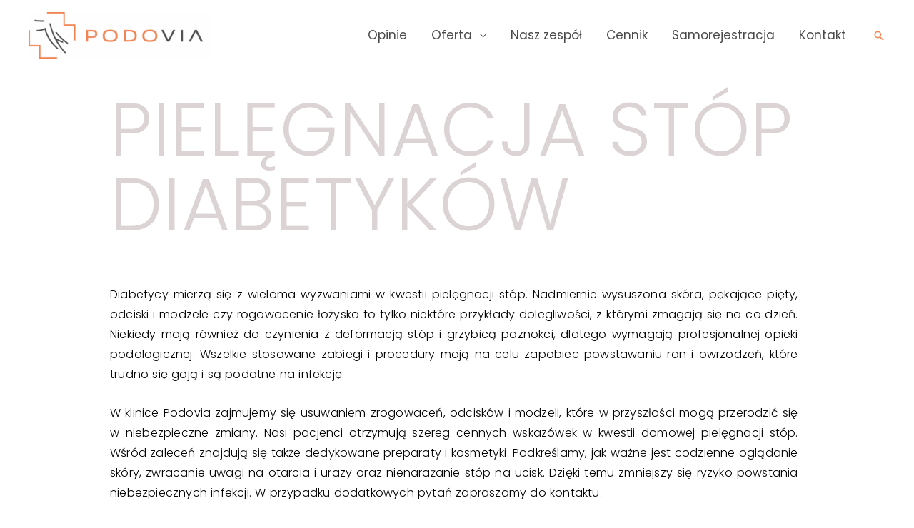

--- FILE ---
content_type: text/css
request_url: https://podovia.pl/wp-content/uploads/elementor/css/post-1725.css?ver=1770041418
body_size: 746
content:
.elementor-widget-heading .elementor-heading-title{font-family:var( --e-global-typography-primary-font-family ), Sans-serif;font-size:var( --e-global-typography-primary-font-size );font-weight:var( --e-global-typography-primary-font-weight );text-transform:var( --e-global-typography-primary-text-transform );font-style:var( --e-global-typography-primary-font-style );text-decoration:var( --e-global-typography-primary-text-decoration );line-height:var( --e-global-typography-primary-line-height );letter-spacing:var( --e-global-typography-primary-letter-spacing );color:var( --e-global-color-primary );}.elementor-1725 .elementor-element.elementor-element-a666cc6 .elementor-heading-title{font-family:"Poppins", Sans-serif;font-size:105px;font-weight:300;text-transform:uppercase;font-style:normal;text-decoration:none;line-height:1em;letter-spacing:1px;color:var( --e-global-color-466d991 );}.elementor-widget-text-editor{font-family:var( --e-global-typography-text-font-family ), Sans-serif;font-size:var( --e-global-typography-text-font-size );font-weight:var( --e-global-typography-text-font-weight );text-transform:var( --e-global-typography-text-text-transform );font-style:var( --e-global-typography-text-font-style );text-decoration:var( --e-global-typography-text-text-decoration );line-height:var( --e-global-typography-text-line-height );letter-spacing:var( --e-global-typography-text-letter-spacing );color:var( --e-global-color-text );}.elementor-widget-text-editor.elementor-drop-cap-view-stacked .elementor-drop-cap{background-color:var( --e-global-color-primary );}.elementor-widget-text-editor.elementor-drop-cap-view-framed .elementor-drop-cap, .elementor-widget-text-editor.elementor-drop-cap-view-default .elementor-drop-cap{color:var( --e-global-color-primary );border-color:var( --e-global-color-primary );}.elementor-1725 .elementor-element.elementor-element-9f2bbe6{font-family:"Poppins", Sans-serif;font-size:16px;font-weight:300;text-transform:none;font-style:normal;text-decoration:none;line-height:28px;letter-spacing:0.2px;word-spacing:1px;}.elementor-widget-divider{--divider-color:var( --e-global-color-secondary );}.elementor-widget-divider .elementor-divider__text{color:var( --e-global-color-secondary );font-family:var( --e-global-typography-secondary-font-family ), Sans-serif;font-size:var( --e-global-typography-secondary-font-size );font-weight:var( --e-global-typography-secondary-font-weight );text-transform:var( --e-global-typography-secondary-text-transform );font-style:var( --e-global-typography-secondary-font-style );text-decoration:var( --e-global-typography-secondary-text-decoration );line-height:var( --e-global-typography-secondary-line-height );letter-spacing:var( --e-global-typography-secondary-letter-spacing );}.elementor-widget-divider.elementor-view-stacked .elementor-icon{background-color:var( --e-global-color-secondary );}.elementor-widget-divider.elementor-view-framed .elementor-icon, .elementor-widget-divider.elementor-view-default .elementor-icon{color:var( --e-global-color-secondary );border-color:var( --e-global-color-secondary );}.elementor-widget-divider.elementor-view-framed .elementor-icon, .elementor-widget-divider.elementor-view-default .elementor-icon svg{fill:var( --e-global-color-secondary );}.elementor-1725 .elementor-element.elementor-element-da767b1{--divider-border-style:solid;--divider-color:var( --e-global-color-accent );--divider-border-width:1px;}.elementor-1725 .elementor-element.elementor-element-da767b1 .elementor-divider-separator{width:80%;margin:0 auto;margin-center:0;}.elementor-1725 .elementor-element.elementor-element-da767b1 .elementor-divider{text-align:center;padding-block-start:15px;padding-block-end:15px;}@media(min-width:768px){.elementor-1725 .elementor-element.elementor-element-61f32e8{width:10%;}.elementor-1725 .elementor-element.elementor-element-f7820be{width:79.332%;}.elementor-1725 .elementor-element.elementor-element-1f74d29{width:10%;}.elementor-1725 .elementor-element.elementor-element-e90c1a3{width:10%;}.elementor-1725 .elementor-element.elementor-element-402235f{width:79.332%;}.elementor-1725 .elementor-element.elementor-element-6076457{width:10%;}}@media(max-width:1024px){.elementor-widget-heading .elementor-heading-title{font-size:var( --e-global-typography-primary-font-size );line-height:var( --e-global-typography-primary-line-height );letter-spacing:var( --e-global-typography-primary-letter-spacing );}.elementor-1725 .elementor-element.elementor-element-a666cc6 .elementor-heading-title{font-size:70px;}.elementor-widget-text-editor{font-size:var( --e-global-typography-text-font-size );line-height:var( --e-global-typography-text-line-height );letter-spacing:var( --e-global-typography-text-letter-spacing );}.elementor-1725 .elementor-element.elementor-element-9f2bbe6{line-height:1.6em;}.elementor-widget-divider .elementor-divider__text{font-size:var( --e-global-typography-secondary-font-size );line-height:var( --e-global-typography-secondary-line-height );letter-spacing:var( --e-global-typography-secondary-letter-spacing );}}@media(max-width:767px){.elementor-widget-heading .elementor-heading-title{font-size:var( --e-global-typography-primary-font-size );line-height:var( --e-global-typography-primary-line-height );letter-spacing:var( --e-global-typography-primary-letter-spacing );}.elementor-1725 .elementor-element.elementor-element-a666cc6 .elementor-heading-title{font-size:40px;}.elementor-widget-text-editor{font-size:var( --e-global-typography-text-font-size );line-height:var( --e-global-typography-text-line-height );letter-spacing:var( --e-global-typography-text-letter-spacing );}.elementor-1725 .elementor-element.elementor-element-9f2bbe6{font-size:13px;line-height:1.5em;}.elementor-widget-divider .elementor-divider__text{font-size:var( --e-global-typography-secondary-font-size );line-height:var( --e-global-typography-secondary-line-height );letter-spacing:var( --e-global-typography-secondary-letter-spacing );}}